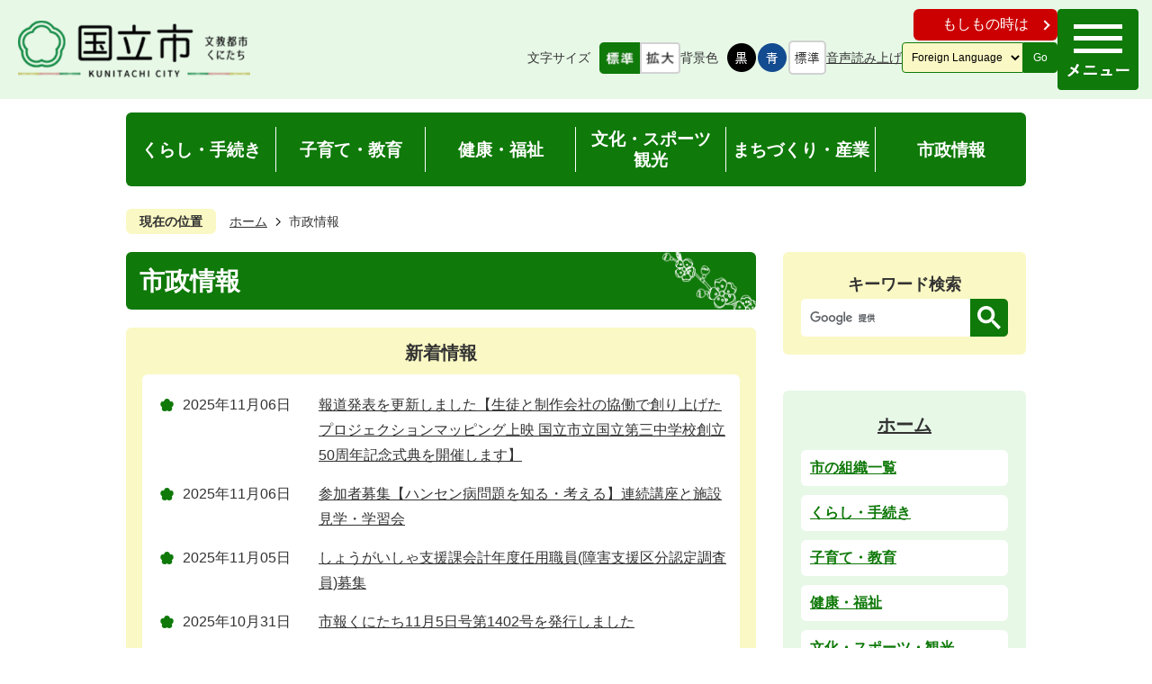

--- FILE ---
content_type: text/html
request_url: https://www.city.kunitachi.tokyo.jp/shisei/index.html
body_size: 11405
content:
<!DOCTYPE HTML>
<html lang="ja">
<head>
  <meta charset="utf-8">
                                                                                                              

        <meta name="keywords" content="">
<meta name="description" content="">    <meta property="og:title" content="市政情報|国立市ホームページ">
<meta property="og:type" content="article">
<meta property="og:url" content="https://www.city.kunitachi.tokyo.jp/shisei/index.html">
  <meta property="og:image" content="//www.city.kunitachi.tokyo.jp/theme/base/img_common/ogp_noimage.png" />
    <meta name="viewport" content="width=750, user-scalable=yes">      <meta name="nsls:timestamp" content="Mon, 26 Jun 2023 07:52:58 GMT">            <title>市政情報／国立市ホームページ</title>    <link rel="canonical" href="https://www.city.kunitachi.tokyo.jp/shisei/index.html">        
                            <link rel="icon" href="//www.city.kunitachi.tokyo.jp/favicon.ico">
        <link rel="apple-touch-icon" href="//www.city.kunitachi.tokyo.jp/theme/base/img_common/smartphone.png">
                                                  <link href="//www.city.kunitachi.tokyo.jp/theme/base/css/sub.css" rel="stylesheet" type="text/css" class="sp-style">              

                      
            
                                                        <script src="//www.city.kunitachi.tokyo.jp/theme/base/js/jquery.js"></script>
                              <script src="//www.city.kunitachi.tokyo.jp/theme/base/js/jquery_cookie.js"></script>
                              <script src="//www.city.kunitachi.tokyo.jp/theme/base/js/jquery-ui.min.js"></script>
                              <script src="//www.city.kunitachi.tokyo.jp/theme/base/js/common_lib.js"></script>
                              <script src="//www.city.kunitachi.tokyo.jp/theme/base/js/jquery.easing.1.3.js"></script>
                              <script src="//www.city.kunitachi.tokyo.jp/theme/base/js/jquery.bxslider.js"></script>
                              <script src="//www.city.kunitachi.tokyo.jp/theme/base/js/jquery_dropmenu.js"></script>
                                                          <script>(function(w,d,s,l,i){w[l]=w[l]||[];w[l].push({'gtm.start':
new Date().getTime(),event:'gtm.js'});var f=d.getElementsByTagName(s)[0],
j=d.createElement(s),dl=l!='dataLayer'?'&l='+l:'';j.async=true;j.src=
'https://www.googletagmanager.com/gtm.js?id='+i+dl;f.parentNode.insertBefore(j,f);
})(window,document,'script','dataLayer','GTM-NRD3B5K');</script>
  <meta name="thumbnail" content="https://www.city.kunitachi.tokyo.jp/theme/base/img_common/ogp_noimage.png" />
<script src="//www.city.kunitachi.tokyo.jp/theme/base/js/common.js"></script>
<script src="//www.city.kunitachi.tokyo.jp/theme/base/js/jquery.smartslider.js"></script>
<script src="//www.city.kunitachi.tokyo.jp/theme/base/js/mutual_switching/mutual_switching.js"></script>

<script src="//f1-as.readspeaker.com/script/8765/webReader/webReader.js?pids=wr&amp;forceAdapter=ioshtml5&amp;disable=translation,lookup"></script>
<script src='//www.google.com/jsapi'></script>
                                              <script src='//www.google.com/jsapi'></script>
                                          <script src="//www.city.kunitachi.tokyo.jp/theme/base/js/sub.js"></script>
                          

              
                  
  <!--[if lt IE 9]>
  <script src="//www.city.kunitachi.tokyo.jp/theme/base/js/html5shiv-printshiv.min.js"></script>
  <script src="//www.city.kunitachi.tokyo.jp/theme/base/js/css3-mediaqueries.js"></script>
  <![endif]-->

  <script>
    var cms_api_token="eyJ0eXAiOiJKV1QiLCJhbGciOiJIUzI1NiJ9.eyJjdXN0b21lcl9jb2RlIjoiMjIxMzU5Iiwic2VydmljZV9uYW1lIjoiU01BUlQgQ01TIn0.RwZ8V72NqgrnRtYbyAI7wCTIXIzrSMcdBb7bephjye0";
    var cms_api_domain="api3rd.smart-lgov.jp";
    var cms_api_site="";
    var cms_app_version="";
    var cms_app_id="";
    var site_domain = "https://www.city.kunitachi.tokyo.jp";
    var theme_name = "base";
    var cms_recruit_no = "0";
    var cms_recruit_history_no = "0";
    var cms_recruit_search_item = '[]';
    var is_smartphone = false;  </script>

  
  


</head>
<body class="tpl-list m-1001-2">
            
              
                
  
  
  <p id="smartphone" class="jqs-go-to-sp" style="display: none;">
  <a href="https://www.city.kunitachi.tokyo.jp/shisei/index.html" class="jqs-go-to-sp">
    <span class="wrap">
      <span class="txt">スマートフォン版を表示</span>
      <span class="ico"></span>
    </span>
  </a>
</p>
  



  <div id="wrapper">
    <div id="wrapper-in">
      <div id="read-speaker"><div id="xp1" class="rs_preserve rs_skip rs_addtools rs_splitbutton"></div></div>
      <div id="wrapper-in2">

        <div id="header-print">
          <header id="header" class="view-pc">
                          

<p class="to-container"><a href="#container">本文へ</a></p>

<div class="header-subnav-area">
  <p id="header-logo"><a href="https://www.city.kunitachi.tokyo.jp/index.html">      <img src="//www.city.kunitachi.tokyo.jp/theme/base/img_common/pc_header_logo.png" alt="国立市 KUNITACHI CITY 文教都市くにたち">
  </a></p>

  <div class="box">
    <div class="if-wrap">
      <div class="if-button">
        <a href="https://www.city.kunitachi.tokyo.jp/if/index.html">もしもの時は</a>
      </div>
    </div>
    <dl class="header-size">
      <dt class="title"><span>文字サイズ</span></dt>
      <dd class="item">
        <button class="scsize normal">
          <img src="//www.city.kunitachi.tokyo.jp/theme/base/img_common/pc_headersize_normal_on.png" alt="標準（初期状態）" class="normal-on">
          <img src="//www.city.kunitachi.tokyo.jp/theme/base/img_common/pc_headersize_normal_off.png" alt="標準に戻す" class="normal-off hide">
        </button>
      </dd>
      <dd class="item2">
        <button class="scsize up">
          <img src="//www.city.kunitachi.tokyo.jp/theme/base/img_common/pc_headersize_big_off.png" alt="拡大する" class="big-off">
          <img src="//www.city.kunitachi.tokyo.jp/theme/base/img_common/pc_headersize_big_on.png" alt="拡大（最大状態）" class="big-on hide">
        </button>
      </dd>
    </dl>

    <dl class="header-color">
      <dt class="title"><span>背景色</span></dt>
      <dd class="item"><a href="#" class="sccolor" data-bgcolor="color_black"><img src="//www.city.kunitachi.tokyo.jp/theme/base/img_common/pc_headercolor_black.png" alt="背景色を黒色にする"></a></dd>
      <dd class="item2"><a href="#" class="sccolor" data-bgcolor="color_blue"><img src="//www.city.kunitachi.tokyo.jp/theme/base/img_common/pc_headercolor_blue.png" alt="背景色を青色にする"></a></dd>
      <dd class="item3"><a href="#" class="sccolor" data-bgcolor="color_normal"><img src="//www.city.kunitachi.tokyo.jp/theme/base/img_common/pc_headercolor_normal.png" alt="背景色を元に戻す"></a></dd>
    </dl>

    <div class="yomiage">
      <a class="rsbtn_play textlink" rel="nofollow" accesskey="L" href="//app-as.readspeaker.com/cgi-bin/rsent?customerid=8765&amp;lang=ja_jp&amp;readid=container&amp;url=" target="_blank" onclick="readpage(this.href, 'xp1'); return false;">音声読み上げ</a>
    </div>
    
    <div class="header-lang">
      <select class="lang-select" name="translate" title="lang-select">
  <option value="#" lang="en">Foreign Language</option>
  <option value="https://translate.google.com/translate?hl=en&sl=auto&tl=en&u=https://www.city.kunitachi.tokyo.jp/shisei/index.html" lang="en">English</option>
  <option value="https://translate.google.com/translate?hl=ko&sl=auto&tl=ko&u=https://www.city.kunitachi.tokyo.jp/shisei/index.html" lang="ko">&#54620;&#44397;&#50612;</option>  <option value="https://translate.google.com/translate?hl=zh-CN&sl=auto&tl=zh-CN&u=https://www.city.kunitachi.tokyo.jp/shisei/index.html" lang="zh-CN">&#31616;&#20307;&#20013;&#25991;</option>  <option value="https://translate.google.com/translate?hl=zh-TW&sl=auto&tl=zh-TW&u=https://www.city.kunitachi.tokyo.jp/shisei/index.html" lang="zh-TW">&#32321;&#39636;&#20013;&#25991;</option>  <option value="https://translate.google.com/translate?hl=tl&sl=auto&tl=tl&u=https://www.city.kunitachi.tokyo.jp/shisei/index.html" lang="tl">Tagalog</option>  <option value="https://translate.google.com/translate?hl=it&sl=auto&tl=it&u=https://www.city.kunitachi.tokyo.jp/shisei/index.html" lang="it">Italiano</option>  <option value="https://www.city.kunitachi.tokyo.jp/shisei/index.html">日本語</option>
</select>
<button class="btn-lang-select js-btn-lang-select" lang="en">Go</button>    </div>

  </div>
  <div class="menu-box">
    <div class="header-right-nav">
      <div class="menu-btn-area">
        <p class="menu-btn-menu"><a href="#"><img src="//www.city.kunitachi.tokyo.jp/theme/base/img_common/pc_menu_btn_menu.png" alt="メニュー"></a></p>
      </div>
    </div>
  </div>

  <div class="modal-menu-bg"></div>
  <div class="modal-menu">
    <div class="menu-box">
      <div class="header-right-nav">
        <div class="menu-btn-area">
          <p class="menu-btn-menu modal-menu-close"><a href="#"><img src="//www.city.kunitachi.tokyo.jp/theme/base/img_common/pc_modal_menu_close.png" alt="閉じる"></a></p>
        </div>
      </div>
    </div>
    <div class="modal-in">
      <div class="nav-top">
        <div class="search-title">
          <p>サイト内検索</p>
        </div>
        <div class="search-item">
                                




                          
                
                  
                  
                                      <div class="gcse-searchbox-only" data-resultsurl="//www.city.kunitachi.tokyo.jp/result.html" data-enableAutoComplete="true"></div>
  
                          </div>
      </div>
              <script>
$(function() {
  $('.headerNaviDynBlock').each(function() {
    var block = $(this);
    var list = block.find('.headerNaviDynList');
    block.css('display', 'none');

    var url = block.attr('url');
    if (!url) {
      url = block.attr('data-url');
      if (!url) {
        return;
      }
    }

    $.getJSON(url, function(json) {
      var templateOrig = block.find('.headerNaviPageTemplate');
      if (templateOrig.length == 0) {
        return;
      }
      var template = templateOrig.clone().removeClass('headerNaviPageTemplate').addClass('pageEntity').css('display', '');
      block.find('.pageEntity').remove();
      var count = 0;
      for (var j=0; j<json.length; j++) {
        var item = json[j];
        if (item.is_category_index && item.child_pages_count == 0) {
          continue;
        }
        var entity = template.clone();
        entity.find('.pageLink').attr('href', item.url).text(item.page_name);
        entity.find('.pageDescription').text(item.description);
        list.append(entity);
        count++;
      }
      if (count > 0) {
        block.css('display', '');
      }
      templateOrig.remove();
    });
  });
});
</script>
<nav id="modal-nav">
  <div class="in">
    <ul class="list clearfix">
      <li class="modal-nav-item modal-nav-item-1 is-active">
        <a href="https://www.city.kunitachi.tokyo.jp/kurashi/index.html">
          <p class="nav-item-in g-nav1">くらし・手続き</p>
        </a>
        <div class="nav-category-list-box headerNaviDynBlock" data-url="//www.city.kunitachi.tokyo.jp/kurashi/index.tree.json">
          <div class="nav-category-bg">
            <ul class="nav-category-list list2 headerNaviDynList">
              <li class="nav-category-item headerNaviPageTemplate">
                <div class="category-item-in">
                  <a class="pageLink"></a>
                </div>
              </li>
            </ul>
          </div>
        </div>
      </li>
      <li class="modal-nav-item modal-nav-item-2">
        <a href="https://www.city.kunitachi.tokyo.jp/kosodate/index.html">
          <p class="nav-item-in g-nav2">子育て・教育</p>
        </a>
        <div class="nav-category-list-box headerNaviDynBlock" data-url="//www.city.kunitachi.tokyo.jp/kosodate/index.tree.json">
          <div class="nav-category-bg">
            <ul class="nav-category-list list2 headerNaviDynList">
              <li class="nav-category-item headerNaviPageTemplate">
                <div class="category-item-in">
                  <a class="pageLink"></a>
                </div>
              </li>
            </ul>
          </div>
        </div>
      </li>
      <li class="modal-nav-item modal-nav-item-3">
        <a href="https://www.city.kunitachi.tokyo.jp/kenko/index.html">
          <p class="nav-item-in g-nav3">健康・福祉</p>
        </a>
        <div class="nav-category-list-box headerNaviDynBlock" data-url="//www.city.kunitachi.tokyo.jp/kenko/index.tree.json">
          <div class="nav-category-bg">
            <ul class="nav-category-list list2 headerNaviDynList">
              <li class="nav-category-item headerNaviPageTemplate">
                <div class="category-item-in">
                  <a class="pageLink"></a>
                </div>
              </li>
            </ul>
          </div>
        </div>
      </li>
      <li class="modal-nav-item modal-nav-item-4">
        <a href="https://www.city.kunitachi.tokyo.jp/bunka/index.html">
          <p class="nav-item-in g-nav4">文化・スポーツ<br>観光</p>
        </a>
        <div class="nav-category-list-box headerNaviDynBlock" data-url="//www.city.kunitachi.tokyo.jp/bunka/index.tree.json">
          <div class="nav-category-bg">
            <ul class="nav-category-list list2 headerNaviDynList">
              <li class="nav-category-item headerNaviPageTemplate">
                <div class="category-item-in">
                  <a class="pageLink"></a>
                </div>
              </li>
            </ul>
          </div>
        </div>
      </li>
      <li class="modal-nav-item modal-nav-item-5">
        <a href="https://www.city.kunitachi.tokyo.jp/machi/index.html">
          <p class="nav-item-in g-nav5">まちづくり・産業</p>
        </a>
        <div class="nav-category-list-box headerNaviDynBlock" data-url="//www.city.kunitachi.tokyo.jp/machi/index.tree.json">
          <div class="nav-category-bg">
            <ul class="nav-category-list list2 headerNaviDynList">
              <li class="nav-category-item headerNaviPageTemplate">
                <div class="category-item-in">
                  <a class="pageLink"></a>
                </div>
              </li>
            </ul>
          </div>
        </div>
      </li>
      <li class="modal-nav-item modal-nav-item-6">
        <a href="https://www.city.kunitachi.tokyo.jp/shisei/index.html">
          <p class="nav-item-in g-nav6">市政情報</p>
        </a>
        <div class="nav-category-list-box headerNaviDynBlock" data-url="//www.city.kunitachi.tokyo.jp/shisei/index.tree.json">
          <div class="nav-category-bg">
            <ul class="nav-category-list list2 headerNaviDynList">
              <li class="nav-category-item headerNaviPageTemplate">
                <div class="category-item-in">
                  <a class="pageLink"></a>
                </div>
              </li>
            </ul>
          </div>
        </div>
      </li>
    </ul>
  </div>
</nav>            <p class="modal-under-close"><a href="#">閉じる</a></p>
    </div>
  </div>
</div>
      <script>
$(function() {
  $('.headerNaviDynBlock').each(function() {
    var block = $(this);
    var list = block.find('.headerNaviDynList');
    block.css('display', 'none');

    var url = block.attr('url');
    if (!url) {
      url = block.attr('data-url');
      if (!url) {
        return;
      }
    }

    $.getJSON(url, function(json) {
      var templateOrig = block.find('.headerNaviPageTemplate');
      if (templateOrig.length == 0) {
        return;
      }
      var template = templateOrig.clone().removeClass('headerNaviPageTemplate').addClass('pageEntity').css('display', '');
      block.find('.pageEntity').remove();
      var count = 0;
      for (var j=0; j<json.length; j++) {
        var item = json[j];
        if (item.is_category_index && item.child_pages_count == 0) {
          continue;
        }
        var entity = template.clone();
        entity.find('.pageLink').attr('href', item.url).text(item.page_name);
        entity.find('.pageDescription').text(item.description);
        list.append(entity);
        count++;
      }
      if (count > 0) {
        block.css('display', '');
      }
      templateOrig.remove();
    });
  });
});
</script>
<nav id="header-nav">
  <div class="in">
    <ul class="list clearfix">
      <li class="header-nav-item header-nav-item-1">
        <a href="https://www.city.kunitachi.tokyo.jp/kurashi/index.html">
          <p class="nav-item-in g-nav1">くらし・手続き</p>
        </a>
        <div class="headerNaviDynBlock" style="display:none;" data-url="//www.city.kunitachi.tokyo.jp/kurashi/index.tree.json">
          <div class="nav-category-list-box dropmenu" style="display:none;">
            <div class="nav-category-bg">
              <ul class="nav-category-list list2 headerNaviDynList">
                <li class="nav-category-item headerNaviPageTemplate">
                  <div class="category-item-in">
                    <a class="pageLink"></a>
                  </div>
                </li>
              </ul>
            </div>
          </div>
        </div>
      </li>
      <li class="header-nav-item header-nav-item-2">
        <a href="https://www.city.kunitachi.tokyo.jp/kosodate/index.html">
          <p class="nav-item-in g-nav2">子育て・教育</p>
        </a>
        <div class="headerNaviDynBlock" style="display:none;" data-url="//www.city.kunitachi.tokyo.jp/kosodate/index.tree.json">
          <div class="nav-category-list-box dropmenu" style="display:none;">
            <div class="nav-category-bg">
              <ul class="nav-category-list list2 headerNaviDynList">
                <li class="nav-category-item headerNaviPageTemplate">
                  <div class="category-item-in">
                    <a class="pageLink"></a>
                  </div>
                </li>
              </ul>
            </div>
          </div>
        </div>
      </li>
      <li class="header-nav-item header-nav-item-3">
        <a href="https://www.city.kunitachi.tokyo.jp/kenko/index.html">
          <p class="nav-item-in g-nav3">健康・福祉</p>
        </a>
        <div class="headerNaviDynBlock" style="display:none;" data-url="//www.city.kunitachi.tokyo.jp/kenko/index.tree.json">
          <div class="nav-category-list-box dropmenu" style="display:none;">
            <div class="nav-category-bg">
              <ul class="nav-category-list list2 headerNaviDynList">
                <li class="nav-category-item headerNaviPageTemplate">
                  <div class="category-item-in">
                    <a class="pageLink"></a>
                  </div>
                </li>
              </ul>
            </div>
          </div>
        </div>
      </li>
      <li class="header-nav-item header-nav-item-4">
        <a href="https://www.city.kunitachi.tokyo.jp/bunka/index.html">
          <p class="nav-item-in g-nav4">文化・スポーツ<br>観光</p>
        </a>
        <div class="headerNaviDynBlock" data-url="//www.city.kunitachi.tokyo.jp/bunka/index.tree.json">
          <div class="nav-category-list-box dropmenu" style="display:none;">
            <div class="nav-category-bg">
              <ul class="nav-category-list list2 headerNaviDynList">
                <li class="nav-category-item headerNaviPageTemplate">
                  <div class="category-item-in">
                    <a class="pageLink"></a>
                  </div>
                </li>
              </ul>
            </div>
          </div>
        </div>
      </li>
      <li class="header-nav-item header-nav-item-5">
        <a href="https://www.city.kunitachi.tokyo.jp/machi/index.html">
          <p class="nav-item-in g-nav5">まちづくり・産業</p>
        </a>
        <div class="headerNaviDynBlock" style="display:none;" data-url="//www.city.kunitachi.tokyo.jp/machi/index.tree.json">
          <div class="nav-category-list-box dropmenu" style="display:none;">
            <div class="nav-category-bg">
              <ul class="nav-category-list list2 headerNaviDynList">
                <li class="nav-category-item headerNaviPageTemplate">
                  <div class="category-item-in">
                    <a class="pageLink"></a>
                  </div>
                </li>
              </ul>
            </div>
          </div>
        </div>
      </li>
      <li class="header-nav-item header-nav-item-6">
        <a href="https://www.city.kunitachi.tokyo.jp/shisei/index.html">
          <p class="nav-item-in g-nav6">市政情報</p>
        </a>
        <div class="headerNaviDynBlock" style="display:none;" data-url="//www.city.kunitachi.tokyo.jp/shisei/index.tree.json">
          <div class="nav-category-list-box dropmenu" style="display:none;">
            <div class="nav-category-bg">
              <ul class="nav-category-list list2 headerNaviDynList">
                <li class="nav-category-item headerNaviPageTemplate">
                  <div class="category-item-in">
                    <a class="pageLink"></a>
                  </div>
                </li>
              </ul>
            </div>
          </div>
        </div>
      </li>
    </ul>
  </div>
</nav>                        </header>
                      
<header id="sp-header" class="view-sp">
  <div class="box clearfix">
    <p id="sp-header-logo">
      <a href="https://www.city.kunitachi.tokyo.jp/index.html">        <img src="//www.city.kunitachi.tokyo.jp/theme/base/img_common/sp_header_logo.png" alt="国立市 KUNITACHI CITY 文教都市くにたち">
      </a>    </p>
    <nav id="sp-header-nav" class="clearfix">
      <div class="menu-btn-area clearfix">
      <p class="menu-btn-menu"><a href="#"><img src="//www.city.kunitachi.tokyo.jp/theme/base/img_common/menu_btn_menu.png" alt="メニュー"></a></p>
      <p class="sp-menu-close"><a href="#"><img src="//www.city.kunitachi.tokyo.jp/theme/base/img_common/sp_menu_close.png" alt="閉じる"></a></p>
      </div>
    </nav>
  </div>
  
              <div class="modal-menu-bg"></div>
<div class="modal-menu">
  <div class="in">
    <div class="sp-search-wrap">
                    




                          
                
                  
                  
                                      <div class="gcse-searchbox-only" data-resultsurl="//www.city.kunitachi.tokyo.jp/result.html" data-enableAutoComplete="true"></div>
  
                  </div>
    <div class="box">
      <p class="title js-accodion"><a href="https://www.city.kunitachi.tokyo.jp/kurashi/index.html">くらし・手続き</a></p>
      <div class="headerNaviDynBlock" data-url="//www.city.kunitachi.tokyo.jp/kurashi/index.tree.json">
        <ul class="list headerNaviDynList">
          <li class="headerNaviPageTemplate"><a class="pageLink"></a></li>
        </ul>
      </div>
    </div>

    <div class="box">
      <p class="title js-accodion"><a href="https://www.city.kunitachi.tokyo.jp/kosodate/index.html">子育て・教育</a></p>
      <div class="headerNaviDynBlock" data-url="//www.city.kunitachi.tokyo.jp/kosodate/index.tree.json">
        <ul class="list headerNaviDynList">
          <li class="headerNaviPageTemplate"><a class="pageLink"></a></li>
        </ul>
      </div>
    </div>

    <div class="box">
      <p class="title js-accodion"><a href="https://www.city.kunitachi.tokyo.jp/kenko/index.html">健康・福祉</a></p>
      <div class="headerNaviDynBlock" data-url="//www.city.kunitachi.tokyo.jp/kenko/index.tree.json">
        <ul class="list headerNaviDynList">
          <li class="headerNaviPageTemplate"><a class="pageLink"></a></li>
        </ul>
      </div>
    </div>

    <div class="box">
      <p class="title js-accodion"><a href="https://www.city.kunitachi.tokyo.jp/bunka/index.html">文化・スポーツ・観光</a></p>
      <div class="headerNaviDynBlock" data-url="//www.city.kunitachi.tokyo.jp/bunka/index.tree.json">
        <ul class="list headerNaviDynList">
          <li class="headerNaviPageTemplate"><a class="pageLink"></a></li>
        </ul>
      </div>
    </div>

    <div class="box">
      <p class="title js-accodion"><a href="https://www.city.kunitachi.tokyo.jp/machi/index.html">まちづくり・産業</a></p>
      <div class="headerNaviDynBlock" data-url="//www.city.kunitachi.tokyo.jp/machi/index.tree.json">
        <ul class="list headerNaviDynList">
          <li class="headerNaviPageTemplate"><a class="pageLink"></a></li>
        </ul>
      </div>
    </div>

    <div class="box">
      <p class="title js-accodion"><a href="https://www.city.kunitachi.tokyo.jp/shisei/index.html">市政情報</a></p>
      <div class="headerNaviDynBlock" data-url="//www.city.kunitachi.tokyo.jp/shisei/index.tree.json">
        <ul class="list headerNaviDynList">
          <li class="headerNaviPageTemplate"><a class="pageLink"></a></li>
        </ul>
      </div>
    </div>

    <div class="if">
      <a href="https://www.city.kunitachi.tokyo.jp/if/index.html">もしもの時は</a>
    </div>
    
    <div class="support-block">
      <ul class="support-list">
        <li class="header-color">
          <dl class="header-color-in">
            <dt class="header-color-title"><span>背景色変更</span></dt>
            <dd class="header-color-item">
              <a href="#" class="sccolor" data-bgcolor="color_black">
                <img src="//www.city.kunitachi.tokyo.jp/theme/base/img_common/headercolor_black.png" alt="背景色を黒色にする">
              </a>
            </dd>
            <dd class="header-color-item2">
              <a href="#" class="sccolor" data-bgcolor="color_blue">
                <img src="//www.city.kunitachi.tokyo.jp/theme/base/img_common/headercolor_blue.png" alt="背景色を青色にする">
              </a>
            </dd>
            <dd class="header-color-item3">
              <a href="#" class="sccolor" data-bgcolor="color_normal">
                <img src="//www.city.kunitachi.tokyo.jp/theme/base/img_common/headercolor_normal.png" alt="背景色を白色にする">
              </a>
            </dd>
          </dl>
        </li>
        <li class="header-size">
          <dl class="header-size-in">
            <dt class="header-size-title"><span>文字サイズ変更</span></dt>
            <dd class="header-size-item">
              <button class="scsize normal">
                <img src="//www.city.kunitachi.tokyo.jp/theme/base/img_common/headersize_normal_on.png" alt="標準（初期状態）" class="normal-on">
                <img src="//www.city.kunitachi.tokyo.jp/theme/base/img_common/headersize_normal_off.png" alt="標準に戻す" class="normal-off hide">
              </button>
            </dd>
            <dd class="header-size-item2">
              <button class="scsize up">
                <img src="//www.city.kunitachi.tokyo.jp/theme/base/img_common/headersize_big_off.png" alt="拡大する" class="big-off">
                <img src="//www.city.kunitachi.tokyo.jp/theme/base/img_common/headersize_big_on.png" alt="拡大（最大状態）" class="big-on hide">
              </button>
            </dd>
          </dl>
        </li>
        <li class="header-lang">
          <select class="lang-select" name="translate" title="lang-select">
  <option value="#" lang="en">Foreign Language</option>
  <option value="https://translate.google.com/translate?hl=en&sl=auto&tl=en&u=https://www.city.kunitachi.tokyo.jp/shisei/index.html" lang="en">English</option>
  <option value="https://translate.google.com/translate?hl=ko&sl=auto&tl=ko&u=https://www.city.kunitachi.tokyo.jp/shisei/index.html" lang="ko">&#54620;&#44397;&#50612;</option>  <option value="https://translate.google.com/translate?hl=zh-CN&sl=auto&tl=zh-CN&u=https://www.city.kunitachi.tokyo.jp/shisei/index.html" lang="zh-CN">&#31616;&#20307;&#20013;&#25991;</option>  <option value="https://translate.google.com/translate?hl=zh-TW&sl=auto&tl=zh-TW&u=https://www.city.kunitachi.tokyo.jp/shisei/index.html" lang="zh-TW">&#32321;&#39636;&#20013;&#25991;</option>  <option value="https://translate.google.com/translate?hl=tl&sl=auto&tl=tl&u=https://www.city.kunitachi.tokyo.jp/shisei/index.html" lang="tl">Tagalog</option>  <option value="https://translate.google.com/translate?hl=it&sl=auto&tl=it&u=https://www.city.kunitachi.tokyo.jp/shisei/index.html" lang="it">Italiano</option>  <option value="https://www.city.kunitachi.tokyo.jp/shisei/index.html">日本語</option>
</select>
<button class="btn-lang-select js-btn-lang-select" lang="en">Go</button>        </li>
      </ul>
    </div>

    <div class="switch">
      <p class="gotopc jqs-go-to-pc">
        <a href="https://www.city.kunitachi.tokyo.jp/shisei/index.html" class="jqs-go-to-pc">PC版で見る</a>
      </p>
    </div>

    <p class="modal-menu-close">
      <span>メニューを閉じる</span>
    </p>
  </div>
</div>      
</header>                  </div>

        <dl id="pankuzu" class="clearfix">
          <dt class="title">現在の位置</dt>
          <dd class="in">
            

<ul class="list">
              <li><a href="https://www.city.kunitachi.tokyo.jp/index.html">ホーム</a></li>
            <li class="icon"><span>市政情報</span></li>
  </ul>
          </dd>
        </dl>

        <section id="container" tabindex="-1">
          <div id="container-in" class="clearfix">

            <article id="contents" role="main">

                                
      <h1 class="title"><span class="bg"><span class="bg2">市政情報</span></span></h1>
                  
              <div id="social-update-area">
                                                                                                                                              </div>

              <div id="contents-in">      
        

            <!-- 「フリー編集エリア」 -->
                        
              

    
                      






        

<div id="newPageDynList1">
  <section class="news-area">
    <h2 class="title"><span class="bg"><span class="bg2">新着情報</span></span></h2>
      <div class="in">
      <div class="newPageExists" style="display:none">
        <ul class="list newPageListBlock">
          <li class="newPageTemplate" style="display:none">
            <span class="date newPageDate" data-date-template="%Y年%m月%d日"></span> <span class="text"><a class="newPageLink"></a><span class="newPageRecent"><span class="icon">NEW!</span></span></span>
          </li>
        </ul>
      </div>
      <div class="newPageNotFound" style="display:none">
              <div class="wysiwyg"><p>現在、新着情報はございません。</p></div>
            </div>
    </div>
  </section>
</div>

<script>
$(function() {
  var jpWeek = ['日', '月', '火', '水', '木', '金', '土'];
  function dateFormat(date, format) {
    return format.replace('%Y',date.getFullYear()).replace('%m',('0'+(date.getMonth()+1)).slice(-2)).replace('%d',('0'+date.getDate()).slice(-2)).replace('%a',jpWeek[date.getDay()]).replace('%H',('0'+date.getHours()).slice(-2)).replace('%M',('0'+date.getMinutes()).slice(-2)).replace('%S',('0'+date.getSeconds()).slice(-2));
  }
  $.getJSON('//www.city.kunitachi.tokyo.jp/shisei/index.update.json', function(json) {
    var outer = $('#newPageDynList1');
    outer.find('.newPageExists').css('display', 'none');
    outer.find('.newPageNotFound').css('display', 'none');
    var list = outer.find('.newPageListBlock');
    list.find('.newPageEntity').remove();
    var template = list.find('.newPageTemplate').clone().removeClass('newPageTemplate').addClass('newPageEntity').css('display', '');

    var count = 0;
        var dateBegin = Date.now() - 30 * 86400000;
        
    for (var i=0; i<json.length; i++) {
      var item = json[i];
      var itemDate = new Date(item.publish_datetime);

      
      if (item.is_category_index) { continue; }
      if (item.is_keitai_page) { continue; }
      if (itemDate.getTime() < dateBegin) { break; }
      var entity = template.clone();
      entity.find('.newPageDate').each(function () {
        var dateString = dateFormat(itemDate, $(this).attr('data-date-template'));
        $(this).text(dateString);
        $(this).removeAttr('data-date-template');
      });
      entity.find('.newPageLink').attr('href', item.url).text(item.page_name);
      entity.find('.newPageDescription').text(item.description);

            entity.find('.newPageRecent').remove();
      
      list.append(entity);
      count ++;
      if (count >= 5) { break; }
          }
    list.find('.newPageTemplate').remove()
    if (count) {
      outer.find('.newPageExists').css('display', 'block');
      outer.find('.newPageNotFound').remove();
    } else {
      outer.find('.newPageNotFound').css('display', 'block');
      outer.find('.newPageExists').remove();
    }
  });
});
</script>

            
                
              








                        





      <div class="anchor">
    <ul class="list_page_ancher">
                        <li><a href="#list_page_no_4461">市長の部屋</a></li>
                                <li><a href="#list_page_no_4462">市議会</a></li>
                                <li><a href="#list_page_no_4463">市政の運営</a></li>
                                <li><a href="#list_page_no_4464">公共施設マネジメント</a></li>
                                <li><a href="#list_page_no_4465">行財政</a></li>
                                <li><a href="#list_page_no_4466">広報</a></li>
                                <li><a href="#list_page_no_4467">交流・広域連携</a></li>
                                <li><a href="#list_page_no_4468">平和・人権・男女平等</a></li>
                                <li><a href="#list_page_no_4469">人事・職員採用</a></li>
                                <li><a href="#list_page_no_4470">選挙</a></li>
                                <li><a href="#list_page_no_4471">監査</a></li>
                                <li><a href="#list_page_no_4472">情報公開・個人情報保護</a></li>
                                </ul>
  </div>
    
              











  
              
  
            







          

                                                                                                                                                                                                                                                                                                                                                                

    
    
  

    
                      
                                                                                                                      <div class="level2col1-mixed">
                        <div class="col clearfix">                                        <div class="box">
                    <h2 class="head-title" id="list_page_no_4461"><span class="bg"><span class="bg2">
                    <a href="https://www.city.kunitachi.tokyo.jp/shisei/shicho/index.html">市長の部屋</a>
                    </span></span></h2>
                                          <ul class="list clearfix">
                                                                        <li class="page">
                            <a href="https://www.city.kunitachi.tokyo.jp/shisei/shicho/7686.html">市長の紹介</a>
                            

                                                    </li>
                                                                                                <li class="page">
                            <a href="https://www.city.kunitachi.tokyo.jp/shisei/shicho/7685.html">副市長の紹介</a>
                            

                                                    </li>
                                                                                                <li class="page">
                            <a href="https://www.city.kunitachi.tokyo.jp/shisei/shicho/7687.html">市長就任のごあいさつ</a>
                            

                                                    </li>
                                                                                                <li class="dir">
                            <a href="https://www.city.kunitachi.tokyo.jp/shisei/shicho/2/index.html">交際費支出状況</a>
                            

                                                    </li>
                                                                    </ul>
                                      </div>
                                                                                                                                                   <div class="box">
                    <h2 class="head-title" id="list_page_no_4462"><span class="bg"><span class="bg2">
                    <a href="https://www.city.kunitachi.tokyo.jp/shisei/gikai/index.html">市議会</a>
                    </span></span></h2>
                                          <ul class="list clearfix">
                                                                        <li class="dir">
                            <a href="https://www.city.kunitachi.tokyo.jp/shisei/gikai/2/index.html">議長・議員紹介</a>
                            

                                                    </li>
                                                                                                <li class="dir">
                            <a href="https://www.city.kunitachi.tokyo.jp/shisei/gikai/1/index.html">市議会の概要</a>
                            

                                                    </li>
                                                                                                <li class="dir">
                            <a href="https://www.city.kunitachi.tokyo.jp/shisei/gikai/3/index.html">議会の日程等</a>
                            

                                                    </li>
                                                                                                <li class="dir">
                            <a href="https://www.city.kunitachi.tokyo.jp/shisei/gikai/5/index.html">議案・請願・陳情</a>
                            

                                                    </li>
                                                                                                <li class="dir">
                            <a href="https://www.city.kunitachi.tokyo.jp/shisei/gikai/4/index.html">委員会記録</a>
                            

                                                    </li>
                                                                                                <li class="dir">
                            <a href="https://www.city.kunitachi.tokyo.jp/shisei/gikai/6/index.html">市議会の傍聴</a>
                            

                                                    </li>
                                                                                                <li class="dir">
                            <a href="https://www.city.kunitachi.tokyo.jp/shisei/gikai/8/index.html">議会報告会・意見交換会</a>
                            

                                                    </li>
                                                                                                <li class="dir">
                            <a href="https://www.city.kunitachi.tokyo.jp/shisei/gikai/7/index.html">議会改革の取組み</a>
                            

                                                    </li>
                                                                                                <li class="dir">
                            <a href="https://www.city.kunitachi.tokyo.jp/shisei/gikai/9/index.html">議長及び議会交際費等</a>
                            

                                                    </li>
                                                                                                <li class="dir">
                            <a href="https://www.city.kunitachi.tokyo.jp/shisei/gikai/11/index.html">市議会の発行物</a>
                            

                                                    </li>
                                                                                                <li class="dir">
                            <a href="https://www.city.kunitachi.tokyo.jp/shisei/gikai/10/index.html">市議会へのご意見</a>
                            

                                                    </li>
                                                                                                <li class="dir">
                            <a href="https://www.city.kunitachi.tokyo.jp/shisei/gikai/9397.html">過去の市HPで公開した情報(議会の日程・委員会記録等)について</a>
                            

                                                    </li>
                                                                    </ul>
                                      </div>
                                                                                                                                                   <div class="box">
                    <h2 class="head-title" id="list_page_no_4463"><span class="bg"><span class="bg2">
                    <a href="https://www.city.kunitachi.tokyo.jp/shisei/unei/index.html">市政の運営</a>
                    </span></span></h2>
                                          <ul class="list clearfix">
                                                                        <li class="page">
                            <a href="https://www.city.kunitachi.tokyo.jp/shisei/unei/7189.html">施政方針</a>
                            

                                                    </li>
                                                                                                <li class="dir">
                            <a href="https://www.city.kunitachi.tokyo.jp/shisei/unei/1/index.html">総合基本計画</a>
                            

                                                    </li>
                                                                                                <li class="dir">
                            <a href="https://www.city.kunitachi.tokyo.jp/shisei/unei/2/index.html">市政へのご意見・お問い合わせ</a>
                            

                                                    </li>
                                                                                                <li class="dir">
                            <a href="https://www.city.kunitachi.tokyo.jp/shisei/unei/3/index.html">意見募集</a>
                            

                                                    </li>
                                                                                                <li class="dir">
                            <a href="https://www.city.kunitachi.tokyo.jp/shisei/unei/5/index.html">国立市への寄附(くにたち未来寄附)を受け付けています</a>
                            

                                                    </li>
                                                                                                <li class="dir">
                            <a href="https://www.city.kunitachi.tokyo.jp/shisei/unei/4/index.html">まち・ひと・しごと創生人口ビジョン・総合戦略</a>
                            

                                                    </li>
                                                                                                <li class="dir">
                            <a href="https://www.city.kunitachi.tokyo.jp/shisei/unei/8/index.html">庁議について</a>
                            

                                                    </li>
                                                                                                <li class="page">
                            <a href="https://www.city.kunitachi.tokyo.jp/shisei/unei/7190.html">行政報告</a>
                            

                                                    </li>
                                                                                                <li class="page">
                            <a href="https://www.city.kunitachi.tokyo.jp/shisei/unei/7222.html">国立市平和都市宣言</a>
                            

                                                    </li>
                                                                                                <li class="page">
                            <a href="https://www.city.kunitachi.tokyo.jp/shisei/unei/7162.html">市民表彰</a>
                            

                                                    </li>
                                                                                                <li class="page">
                            <a href="https://www.city.kunitachi.tokyo.jp/shisei/unei/7188.html">市長と語るタウンミーティング</a>
                            

                                                    </li>
                                                                                                <li class="dir">
                            <a href="https://www.city.kunitachi.tokyo.jp/shisei/unei/7/index.html">社会保障・税番号制度</a>
                            

                                                    </li>
                                                                                                <li class="page">
                            <a href="https://www.city.kunitachi.tokyo.jp/shisei/unei/7139.html">裁判の状況</a>
                            

                                                    </li>
                                                                                                <li class="page">
                            <a href="https://www.city.kunitachi.tokyo.jp/shisei/unei/7137.html">例規集</a>
                            

                                                    </li>
                                                                                                <li class="page">
                            <a href="https://www.city.kunitachi.tokyo.jp/shisei/unei/7160.html">組織と各課業務一覧</a>
                            

                                                    </li>
                                                                                                <li class="dir">
                            <a href="https://www.city.kunitachi.tokyo.jp/shisei/unei/6/index.html">市制施行50周年記念事業</a>
                            

                                                    </li>
                                                                                                <li class="page">
                            <a href="https://www.city.kunitachi.tokyo.jp/shisei/unei/12588.html">あなたとともに考える「くにたち」のこれから 市民と市長の対話の会</a>
                            

                                                    </li>
                                                                    </ul>
                                      </div>
                                                                                                                                                   <div class="box">
                    <h2 class="head-title" id="list_page_no_4464"><span class="bg"><span class="bg2">
                    <a href="https://www.city.kunitachi.tokyo.jp/shisei/management/index.html">公共施設マネジメント</a>
                    </span></span></h2>
                                          <ul class="list clearfix">
                                                                        <li class="dir">
                            <a href="https://www.city.kunitachi.tokyo.jp/shisei/management/4/index.html">国立市これからの公共施設の在り方審議会</a>
                            

                                                    </li>
                                                                                                <li class="dir">
                            <a href="https://www.city.kunitachi.tokyo.jp/shisei/management/5/index.html">事業者提案事業</a>
                            

                                                    </li>
                                                                                                <li class="dir">
                            <a href="https://www.city.kunitachi.tokyo.jp/shisei/management/1/index.html">これまでの取組み</a>
                            

                                                    </li>
                                                                                                <li class="dir">
                            <a href="https://www.city.kunitachi.tokyo.jp/shisei/management/11151.html">給食センター跡地活用事業</a>
                            

                                                    </li>
                                                                                                <li class="page">
                            <a href="https://www.city.kunitachi.tokyo.jp/shisei/management/12598.html">【サウンディング調査】市役所会議室棟テナントスペース運営事業実施に係るサウンディング調査</a>
                            

                                                    </li>
                                                                                                <li class="page">
                            <a href="https://www.city.kunitachi.tokyo.jp/shisei/management/12686.html">一般競争入札による市有地売却について</a>
                            

                                                    </li>
                                                                    </ul>
                                      </div>
                                                                                                                                                   <div class="box">
                    <h2 class="head-title" id="list_page_no_4465"><span class="bg"><span class="bg2">
                    <a href="https://www.city.kunitachi.tokyo.jp/shisei/zaisei/index.html">行財政</a>
                    </span></span></h2>
                                          <ul class="list clearfix">
                                                                        <li class="dir">
                            <a href="https://www.city.kunitachi.tokyo.jp/shisei/zaisei/1/index.html">行財政改革</a>
                            

                                                    </li>
                                                                                                <li class="dir">
                            <a href="https://www.city.kunitachi.tokyo.jp/shisei/zaisei/2/index.html">予算・決算・財政状況</a>
                            

                                                    </li>
                                                                    </ul>
                                      </div>
                                                                                                                                                   <div class="box">
                    <h2 class="head-title" id="list_page_no_4466"><span class="bg"><span class="bg2">
                    <a href="https://www.city.kunitachi.tokyo.jp/shisei/koho/index.html">広報</a>
                    </span></span></h2>
                                          <ul class="list clearfix">
                                                                        <li class="dir">
                            <a href="https://www.city.kunitachi.tokyo.jp/shisei/koho/1/index.html">お知らせ</a>
                            

                                                    </li>
                                                                                                <li class="dir">
                            <a href="https://www.city.kunitachi.tokyo.jp/shisei/koho/2/index.html">市報くにたち</a>
                            

                                                    </li>
                                                                                                <li class="page">
                            <a href="https://www.city.kunitachi.tokyo.jp/shisei/koho/7668.html">国立市公式SNSアカウントについて</a>
                            

                                                    </li>
                                                                                                <li class="page">
                            <a href="https://www.city.kunitachi.tokyo.jp/shisei/koho/10518.html">くにたちメール配信</a>
                            

                                                    </li>
                                                                                                <li class="dir">
                            <a href="https://www.city.kunitachi.tokyo.jp/shisei/koho/3/index.html">報道発表</a>
                            

                                                    </li>
                                                                                                <li class="page">
                            <a href="https://www.city.kunitachi.tokyo.jp/shisei/koho/7667.html">各SNS、市報などを見ることができるスマートフォンアプリ「マチイロ」をご利用ください</a>
                            

                                                    </li>
                                                                                                <li class="page">
                            <a href="https://www.city.kunitachi.tokyo.jp/shisei/koho/12812.html">市報などを見ることができるウェブサイト「マイ広報紙」をご利用ください</a>
                            

                                                    </li>
                                                                                                <li class="page">
                            <a href="https://www.city.kunitachi.tokyo.jp/shisei/koho/7666.html">くにたち生活便利帳2024-2025年度版</a>
                            

                                                    </li>
                                                                                                <li class="page">
                            <a href="https://www.city.kunitachi.tokyo.jp/shisei/koho/10806.html">広報掲示板への掲示申請について</a>
                            

                                                    </li>
                                                                                                <li class="dir">
                            <a href="https://www.city.kunitachi.tokyo.jp/shisei/koho/4/index.html">国立新書</a>
                            

                                                    </li>
                                                                                                <li class="page">
                            <a href="https://www.city.kunitachi.tokyo.jp/shisei/koho/7642.html">有償刊行物 購入のご案内</a>
                            

                                                    </li>
                                                                                                <li class="dir">
                            <a href="https://www.city.kunitachi.tokyo.jp/shisei/koho/5/index.html">くにたちフリーフォトギャラリー</a>
                            

                                                    </li>
                                                                                                <li class="dir">
                            <a href="https://www.city.kunitachi.tokyo.jp/shisei/koho/7/index.html">人口</a>
                            

                                                    </li>
                                                                    </ul>
                                      </div>
                                                                                                                                                   <div class="box">
                    <h2 class="head-title" id="list_page_no_4467"><span class="bg"><span class="bg2">
                    <a href="https://www.city.kunitachi.tokyo.jp/shisei/koryu/index.html">交流・広域連携</a>
                    </span></span></h2>
                                          <ul class="list clearfix">
                                                                        <li class="dir">
                            <a href="https://www.city.kunitachi.tokyo.jp/shisei/koryu/1/index.html">国際交流</a>
                            

                                                    </li>
                                                                                                <li class="dir">
                            <a href="https://www.city.kunitachi.tokyo.jp/shisei/koryu/2/index.html">都市間交流</a>
                            

                                                    </li>
                                                                                                <li class="dir">
                            <a href="https://www.city.kunitachi.tokyo.jp/shisei/koryu/3/index.html">広域連携</a>
                            

                                                    </li>
                                                                    </ul>
                                      </div>
                                                                                                                                                   <div class="box">
                    <h2 class="head-title" id="list_page_no_4468"><span class="bg"><span class="bg2">
                    <a href="https://www.city.kunitachi.tokyo.jp/shisei/jinken/index.html">平和・人権・男女平等</a>
                    </span></span></h2>
                                          <ul class="list clearfix">
                                                                        <li class="dir">
                            <a href="https://www.city.kunitachi.tokyo.jp/shisei/jinken/1/index.html">平和</a>
                            

                                                    </li>
                                                                                                <li class="dir">
                            <a href="https://www.city.kunitachi.tokyo.jp/shisei/jinken/2/index.html">人権</a>
                            

                                                    </li>
                                                                                                <li class="dir">
                            <a href="https://www.city.kunitachi.tokyo.jp/shisei/jinken/3/index.html">男女平等・多様な性</a>
                            

                                                    </li>
                                                                    </ul>
                                      </div>
                                                                                                                                                   <div class="box">
                    <h2 class="head-title" id="list_page_no_4469"><span class="bg"><span class="bg2">
                    <a href="https://www.city.kunitachi.tokyo.jp/shisei/jinji/index.html">人事・職員採用</a>
                    </span></span></h2>
                                          <ul class="list clearfix">
                                                                        <li class="dir">
                            <a href="https://www.city.kunitachi.tokyo.jp/shisei/jinji/1/index.html">人事・人材育成</a>
                            

                                                    </li>
                                                                                                <li class="dir">
                            <a href="https://www.city.kunitachi.tokyo.jp/shisei/jinji/2/index.html">職員採用募集</a>
                            

                                                    </li>
                                                                                                <li class="dir">
                            <a href="https://www.city.kunitachi.tokyo.jp/shisei/jinji/3/index.html">国立市特別職職員報酬等審議会</a>
                            

                                                    </li>
                                                                    </ul>
                                      </div>
                                                                                                                                                   <div class="box">
                    <h2 class="head-title" id="list_page_no_4470"><span class="bg"><span class="bg2">
                    <a href="https://www.city.kunitachi.tokyo.jp/shisei/senkyo/index.html">選挙</a>
                    </span></span></h2>
                                          <ul class="list clearfix">
                                                                        <li class="dir">
                            <a href="https://www.city.kunitachi.tokyo.jp/shisei/senkyo/3/index.html">選挙制度</a>
                            

                                                    </li>
                                                                                                <li class="dir">
                            <a href="https://www.city.kunitachi.tokyo.jp/shisei/senkyo/1/index.html">選挙管理委員会からのお知らせ</a>
                            

                                                    </li>
                                                                                                <li class="dir">
                            <a href="https://www.city.kunitachi.tokyo.jp/shisei/senkyo/4/index.html">過去に実施された選挙の投票及び開票結果</a>
                            

                                                    </li>
                                                                                                <li class="page">
                            <a href="https://www.city.kunitachi.tokyo.jp/shisei/senkyo/11493.html">政治活動用ポスターの掲示制限について</a>
                            

                                                    </li>
                                                                                                <li class="page">
                            <a href="https://www.city.kunitachi.tokyo.jp/shisei/senkyo/12583.html">令和7年6月22日(日曜日)は東京都議会議員選挙の投票日です</a>
                            

                                                    </li>
                                                                                                <li class="page">
                            <a href="https://www.city.kunitachi.tokyo.jp/shisei/senkyo/12677.html">令和7年7月20日(日曜日)は参議院議員選挙の投票日です</a>
                            

                                                    </li>
                                                                                                <li class="page">
                            <a href="https://www.city.kunitachi.tokyo.jp/shisei/senkyo/12702.html">令和7年6月22日(日曜日)東京都議会議員選挙開票速報</a>
                            

                                                    </li>
                                                                                                <li class="page">
                            <a href="https://www.city.kunitachi.tokyo.jp/shisei/senkyo/12703.html">令和7年6月22日(日曜日)東京都議会議員選挙投票速報</a>
                            

                                                    </li>
                                                                                                <li class="page">
                            <a href="https://www.city.kunitachi.tokyo.jp/shisei/senkyo/12819.html">令和7年7月20日(日曜日)執行参議院議員選挙投票速報</a>
                            

                                                    </li>
                                                                                                <li class="page">
                            <a href="https://www.city.kunitachi.tokyo.jp/shisei/senkyo/12818.html">令和7年7月20日(日曜日)執行参議院議員選挙開票速報</a>
                            

                                                    </li>
                                                                    </ul>
                                      </div>
                                                                                                                                                   <div class="box">
                    <h2 class="head-title" id="list_page_no_4471"><span class="bg"><span class="bg2">
                    <a href="https://www.city.kunitachi.tokyo.jp/shisei/kansa/index.html">監査</a>
                    </span></span></h2>
                                          <ul class="list clearfix">
                                                                        <li class="dir">
                            <a href="https://www.city.kunitachi.tokyo.jp/shisei/kansa/1/index.html">よくある質問</a>
                            

                                                    </li>
                                                                                                <li class="page">
                            <a href="https://www.city.kunitachi.tokyo.jp/shisei/kansa/7737.html">定期監査等の措置報告</a>
                            

                                                    </li>
                                                                                                <li class="page">
                            <a href="https://www.city.kunitachi.tokyo.jp/shisei/kansa/7738.html">定期監査等の結果</a>
                            

                                                    </li>
                                                                                                <li class="page">
                            <a href="https://www.city.kunitachi.tokyo.jp/shisei/kansa/7739.html">市民からの監査請求</a>
                            

                                                    </li>
                                                                                                <li class="page">
                            <a href="https://www.city.kunitachi.tokyo.jp/shisei/kansa/7740.html">監査の種類</a>
                            

                                                    </li>
                                                                                                <li class="page">
                            <a href="https://www.city.kunitachi.tokyo.jp/shisei/kansa/7741.html">監査委員制度</a>
                            

                                                    </li>
                                                                    </ul>
                                      </div>
                                                                                                                                                   <div class="box">
                    <h2 class="head-title" id="list_page_no_4472"><span class="bg"><span class="bg2">
                    <a href="https://www.city.kunitachi.tokyo.jp/shisei/jyoho/index.html">情報公開・個人情報保護</a>
                    </span></span></h2>
                                          <ul class="list clearfix">
                                                                        <li class="page">
                            <a href="https://www.city.kunitachi.tokyo.jp/shisei/jyoho/7753.html">個人情報保護制度</a>
                            

                                                    </li>
                                                                                                <li class="page">
                            <a href="https://www.city.kunitachi.tokyo.jp/shisei/jyoho/10247.html">「国立市個人情報の保護に関する基本方針」について</a>
                            

                                                    </li>
                                                                                                <li class="page">
                            <a href="https://www.city.kunitachi.tokyo.jp/shisei/jyoho/9671.html">個人情報ファイル簿の公表</a>
                            

                                                    </li>
                                                                                                <li class="page">
                            <a href="https://www.city.kunitachi.tokyo.jp/shisei/jyoho/10248.html">市の個人情報保護制度に関する市民等からの意見受付窓口について</a>
                            

                                                    </li>
                                                                                                <li class="page">
                            <a href="https://www.city.kunitachi.tokyo.jp/shisei/jyoho/7756.html">情報公開制度</a>
                            

                                                    </li>
                                                                                                <li class="page">
                            <a href="https://www.city.kunitachi.tokyo.jp/shisei/jyoho/7757.html">情報公開及び個人情報保護審議会</a>
                            

                                                    </li>
                                                                                                <li class="page">
                            <a href="https://www.city.kunitachi.tokyo.jp/shisei/jyoho/7755.html">情報公開・個人情報保護に関する請求処理件数</a>
                            

                                                    </li>
                                                                                                <li class="page">
                            <a href="https://www.city.kunitachi.tokyo.jp/shisei/jyoho/7754.html">国の行政機関や独立行政法人等の情報公開・個人情報保護制度について</a>
                            

                                                    </li>
                                                                                                <li class="page">
                            <a href="https://www.city.kunitachi.tokyo.jp/shisei/jyoho/7826.html">情報公開コーナー</a>
                            

                                                    </li>
                                                                                                <li class="page">
                            <a href="https://www.city.kunitachi.tokyo.jp/shisei/jyoho/10250.html">有償刊行物 購入のご案内</a>
                            

                                                    </li>
                                                                    </ul>
                                      </div>
                                                                                                                                 </div>                          <div class="box2 border-top">
                                                  <ul class="list clearfix">
                                            
                                          <li class="page">
                        <a href="https://www.city.kunitachi.tokyo.jp/shisei/10504.html">地域学校協働活動</a>
                        

                                            </li>
                    
                                                                      </ul>
                  </div>
                                    </div>
                                          
          
        
        
      
    
  

            <!-- 「フリー編集エリア」 -->
                        
        

            
              
                                                                  <!-- 「お問い合わせ先」 -->
                                                        
                    
                     <!-- pdfダウンロード -->

                                                        
                  
  


                  
                
              <!-- //#contents-in  -->
              </div>
            <!-- //#contents  -->
            </article>

                                                                                                        
              
                <nav id="side-nav">
  <section class="side-search view-pc">
    <p class="search-title">キーワード検索</p>
    <div class="search-item">
                    




                          
                
                  
                  
                                      <div class="gcse-searchbox-only" data-resultsurl="//www.city.kunitachi.tokyo.jp/result.html" data-enableAutoComplete="true"></div>
  
                  </div>
  </section>
        <section class="side-nav-list">
            
    <script>
  function cmsDynDateFormat(date, format) {
    var jpWeek = ['日', '月', '火', '水', '木', '金', '土'];
    return format.replace('%Y', date.getFullYear()).replace('%m', ('0' + (date.getMonth() + 1)).slice(-2)).replace('%d', ('0' + date.getDate()).slice(-2)).replace('%a', jpWeek[date.getDay()])
        .replace('%H', ('0' + date.getHours()).slice(-2)).replace('%M', ('0' + date.getMinutes()).slice(-2)).replace('%S', ('0' + date.getSeconds()).slice(-2));
  }
  function cmsDynExecuteGetPageList() {
    var outerBlocks = $('.pageListDynBlock');
    outerBlocks.each(function() {
      var block = $(this);
      block.find('.pageListExists').css('display', 'none');
      block.find('.pageListNotExists').css('display', 'none');

      var url = block.attr('data-url');

      var cond = {};

      cond.limit = parseInt(block.attr('data-limit'));
      cond.showIndex = parseInt(block.attr('data-show-index'));
      cond.showMobile = parseInt(block.attr('data-show-mobile'));
      dateBegin = block.attr('data-date-begin');
      dateSpan = block.attr('data-date-span');

      cond.curPageNo = block.attr('data-current-page-no');
      cond.dirClass = block.attr('data-dir-class');
      cond.pageClass = block.attr('data-page-class');

      cond.timeBegin = 0;
      if (dateBegin) {
        cond.timeBegin = new Date(dateBegin);
      } else if (dateSpan) {
        cond.timeBegin = Date.now() - dateSpan * 86400000;
      }
      var recentSpan = block.attr('data-recent-span');
      cond.recentBegin = 0;
      if (recentSpan) {
        cond.recentBegin = Date.now() - recentSpan * 86400000;
      }
      cond.dateFormat = block.attr('data-date-format');
      if (!cond.dateFormat) {
        cond.dateFormat = '%Y/%m/%d %H:%M:%S';
      }
      cond.joinGrue = block.attr('data-join-grue');
      if (!cond.joinGrue) {
        cond.joinGrue = ' , ';
      }
      cond.eventDateFormat = block.attr('data-event-date-format');
      if (!cond.eventDateFormat) {
        cond.eventDateFormat = cond.dateFormat;
      }
      cond.eventType = block.attr('data-event-type');
      cond.eventField = block.attr('data-event-field');
      cond.eventArea = block.attr('data-event-area');
      eventDateSpan = block.attr('data-event-date-span');
      cond.eventTimeEnd = 0;
      if (eventDateSpan) {
        cond.eventTimeEnd = Date.now() + eventDateSpan * 86400000;
      }

      // タグ
      cond.tagDisplay = block.attr('data-show-tags');
      cond.tagPosition = block.attr('data-tags-position');
      cond.tagFilterTargets = block.attr('data-tag-filter-targets');

      $.getJSON(url, function(json) {
        cmsDynApplyPageListJson(block, json, cond);
      }).fail(function(jqxhr, textStatus, error) {
        block.css('display', 'none');
      });
    });
  }
  function cmsDynApplyPageListJson(block, json, cond) {
    var now = Date.now();
    var list = block.find('.pageListBlock');
    var template = list.find('.pageEntity:first').clone();
    list.find('.pageEntity').remove();

    var count = 0;

    for (var i = 0; i < json.length; i++) {
      var item = json[i];
      var itemDate = new Date(item.publish_datetime);

      if (!cond.showIndex && item.is_category_index) {
        continue;
      }
      if (!cond.showMobile && item.is_keitai_page) {
        continue;
      }
      if (cond.timeBegin && itemDate.getTime() < cond.timeBegin) {
        continue;
      }

      // タグによる絞込み
      if ('tag' in item && item.tag && cond.tagFilterTargets != null) {
        var filteringNos = (!isNaN(cond.tagFilterTargets)) ? [cond.tagFilterTargets] : cond.tagFilterTargets.split(/,|\s/);
        var isTarget = false;
        item.tag.forEach(function(tagItem, idx) {
          if (filteringNos.indexOf(tagItem.tag_no + "") >= 0) {
            isTarget = true;
          }
        });
        if (!isTarget) {
          continue;
        }
      }

      var entity = template.clone();
      if ('event' in item && item['event']) {
        var pageEvent = item['event'];
        if (cond.eventType && cond.eventType != pageEvent.event_type_name) {
          continue;
        }
        if (cond.eventField && $.inArray(cond.eventField, pageEvent.event_fields) < 0) {
          continue;
        }
        if (cond.eventArea && $.inArray(cond.eventArea, pageEvent.event_area) < 0) {
          continue;
        }

        var eventDateString = '';
        if (cond.eventTimeEnd) {
          if (pageEvent.event_date_type_id == 0) {
            var startDatetime = pageEvent.event_start_datetime ? new Date(pageEvent.event_start_datetime) : false;
            var endDatetime = pageEvent.event_end_datetime ? new Date(pageEvent.event_end_datetime) : false;
            if (startDatetime && endDatetime) {
              if (startDatetime.getTime() > cond.eventTimeEnd || endDatetime.getTime() <= now) {
                continue;
              }
              eventDateString = cmsDynDateFormat(startDatetime, cond.eventDateFormat) + '～' + cmsDynDateFormat(endDatetime, cond.eventDateFormat);
            } else if (startDatetime) {
              if (startDatetime.getTime() > cond.eventTimeEnd) {
                continue;
              }
            } else {
              if (endDatetime.getTime() <= now) {
                continue;
              }
              eventDateString = '～' + cmsDynDateFormat(endDatetime, cond.eventDateFormat);
            }
          } else if (pageEvent.event_date_type_id == 1) {
            var filteredDates = $.grep(pageEvent.event_dates, function(value, index) {
              var eventTime1 = new Date(value[0]+'T00:00:00+09:00').getTime();
              var eventTime2 = new Date(value[1]+'T23:59:59+09:00').getTime();
              return (eventTime1 <= cond.eventTimeEnd && eventTime2 >= now);
            });
            if (filteredDates.length == 0) {
              continue;
            }
          }
        }
        if (pageEvent.event_place) {
          entity.find('.pageEventPlaceExists').css('display', '');
          entity.find('.pageEventPlace').text(pageEvent.event_place);
        } else {
          entity.find('.pageEventPlaceExists').css('display', 'none');
          entity.find('.pageEventPlace').text('');
        }
        if (pageEvent.event_date_supplement) {
          entity.find('.pageEventDateExists').css('display', '');
          entity.find('.pageEventDate').text(pageEvent.event_date_supplement);
        } else if (eventDateString.length > 0) {
          entity.find('.pageEventDateExists').css('display', '');
          entity.find('.pageEventDate').text(eventDateString);
        } else {
          entity.find('.pageEventDateExists').css('display', 'none');
          entity.find('.pageEventDate').text('');
        }

        if (pageEvent.event_type_name) {
          entity.find('.pageEventTypeExists').css('display', '');
          entity.find('.pageEventType').text(pageEvent.event_type_name);
        } else {
          entity.find('.pageEventTypeExists').css('display', 'none');
          entity.find('.pageEventType').text('');
        }
        if (pageEvent.event_fields && pageEvent.event_fields.length > 0) {
          entity.find('.pageEventFieldsExists').css('display', '');
          entity.find('.pageEventFields').text(pageEvent.event_fields.join(cond.joinGrue));
        } else {
          entity.find('.pageEventFieldsExists').css('display', 'none');
          entity.find('.pageEventFields').text('');
        }
        if (pageEvent.event_area && pageEvent.event_area.length > 0) {
          entity.find('.pageEventAreaExists').css('display', '');
          entity.find('.pageEventArea').text(pageEvent.event_area.join(cond.joinGrue));
        } else {
          entity.find('.pageEventAreaExists').css('display', 'none');
          entity.find('.pageEventArea').text('');
        }
        entity.find('.pageEventExists').css('display', '');
      } else {
        entity.find('.pageEventExists').css('display', 'none');
      }

      entity.find('.pageDate').each(function() {
        var dateString = cmsDynDateFormat(itemDate, cond.dateFormat);
        $(this).text(dateString);
      });
      var pageLink = entity.find('a.pageLink');
      if (cond.curPageNo == item.page_no) {
        pageLink.removeAttr('href').removeAttr('page_no').css('display', 'none');
        pageLink.parent().append('<span class="pageNoLink">' + item.page_name + '</span>');
      } else {
        pageLink.attr('href', item.url).append('<span class="title-text">' + item.page_name + '</span>');
        pageLink.find('.pageNoLink').remove();
      }

      entity.find('.pageDescription').text(item.description);

      if ('thumbnail_image' in item && item.thumbnail_image) {
        entity.find('.pageThumbnail').append($('<img>', {src: item.thumbnail_image, alt: ""}));
      } else {
        entity.find('.pageThumbnail').remove();
      }

      if (cond.recentBegin && itemDate.getTime() >= cond.recentBegin) {
        entity.find('.pageRecent').css('display', '');
      } else {
        entity.find('.pageRecent').css('display', 'none');
      }

      // タグ付与
      if ('tag' in item && item.tag) {
        if (item.tag.length > 0) {
          var DEFINE_CLASS_NAME_WHEN_TAG_TYPE_IMAGE = 'tag-type-image';
          var DEFINE_CLASS_NAME_WHEN_TAG_TYPE_TEXT = 'tag-type-text';
          var DEFINE_CLASS_NAME_WHEN_TAG_POSITION_BEFORE = 'tag-pos-before';
          var DEFINE_CLASS_NAME_WHEN_TAG_POSITION_AFTER = 'tag-pos-after';
          var DEFINE_CLASS_NAME_TAG_BLOCK = 'tags';
          var DEFINE_CLASS_NAME_TAG = 'tag';
          var DEFINE_CLASS_NAME_TAG_INNER = 'tag-bg';

          // タグの表示位置を判定
          var tagPositionClassName = (cond.tagPosition == 1) ? DEFINE_CLASS_NAME_WHEN_TAG_POSITION_BEFORE : DEFINE_CLASS_NAME_WHEN_TAG_POSITION_AFTER;

          // タグ出力の外枠を生成
          var tagListWrapperHtml = $('<span>', {
            class: [DEFINE_CLASS_NAME_TAG_BLOCK, tagPositionClassName].join(' ')
          });

          item.tag.forEach(function(tagItem, idx) {
            // タグの中身を設定
            var tagBody;
            if (tagItem.image_file_name != null && tagItem.image_file_name != "") {
              // 画像
              tagBody = $('<span>', {
                class: DEFINE_CLASS_NAME_TAG + tagItem.tag_no,
              }).append($('<img>', {
                class: [DEFINE_CLASS_NAME_TAG_INNER, DEFINE_CLASS_NAME_WHEN_TAG_TYPE_IMAGE].join(' '),
                src: tagItem.image_url,
                alt: tagItem.tag_name
              }));
            } else {
              // テキスト
              tagBody = $('<span>', {
                class: DEFINE_CLASS_NAME_TAG + tagItem.tag_no,
              }).append($('<span>', {
                class: [DEFINE_CLASS_NAME_TAG_INNER, DEFINE_CLASS_NAME_WHEN_TAG_TYPE_TEXT].join(' '),
                text: tagItem.tag_name
              }));
            }
            tagListWrapperHtml.append(tagBody);
          });

          // 出力
          if (cond.tagDisplay == 1) {
            if (tagPositionClassName === DEFINE_CLASS_NAME_WHEN_TAG_POSITION_BEFORE) {
              entity.find('.pageDate').after(tagListWrapperHtml);
            } else {
              entity.find('.pageDate').after(tagListWrapperHtml);
            }
          }
        }
      }

      var removeClasses = [];
      var appendClasses = [];
      if (item.is_category_index) {
        appendClasses = cond.dirClass ? cond.dirClass.split(' ') : [];
        removeClasses = cond.pageClass ? cond.pageClass.split(' ') : [];
      } else {
        removeClasses = cond.dirClass ? cond.dirClass.split(' ') : [];
        appendClasses = cond.pageClass ? cond.pageClass.split(' ') : [];
      }
      $.each(removeClasses, function(idx, val){
        entity.removeClass(val);
      });
      $.each(appendClasses, function(idx, val){
        entity.addClass(val);
      });

      entity.css('display', '');
      list.append(entity);
      count++;
      if (cond.limit && count >= cond.limit) {
        break;
      }
    }
    if (count) {
      block.css('display', '');
      block.find('.pageListExists').css('display', '');
      block.find('.pageListNotExists').css('display', 'none');
    } else {
      block.css('display', '');
      block.find('.pageListExists').css('display', 'none');
      block.find('.pageListNotExists').css('display', '');
    }
  };
</script>

<script>
$(function() {
  cmsDynExecuteGetPageList();
});
</script>


    
  <div class="pageListDynBlock" data-url="//www.city.kunitachi.tokyo.jp/index.tree.json"
   data-show-shortcut="1" data-show-index="1"
   data-current-page-no="4402">
    <dl class="pageListExists">
      <dt class="title">
        <span class="bg"><span class="bg2"><a href="//www.city.kunitachi.tokyo.jp/index.html">ホーム</a></span></span>
      </dt>
      <dd class="in">
        <ul class="list clearfix pageListBlock">
          <li class="pageEntity" style="display:none;">
            <a class="pageLink"></a>
          </li>
        </ul>
      </dd>
    </dl>
  </div>
    </section>
  
       
  </nav>                  
          <!-- //#container-in  -->
          </div>
        <!-- //#container  -->
        </section>

        <div id="footer-print">
          
                      

  <section class="ad-sec js-kb-click adBannerDynBlock" data-url="//www.city.kunitachi.tokyo.jp/koukokukanri/index.tree.json"><div class="ad-wrap">
      <h2 class="section-h2"><span class="main-title">有料広告</span><span class="en-title" lang="en">Advertisement</span></h2>
      <span class="ad-note">広告主および広告内容については、<br class="view-sp" />国立市が推奨等するものではありません。</span>
      <ul class="ad-list list adBannerDynList"><li class="adBannerPageTemplate"><a class="pageLink pageThumb"></a></li>
      </ul><span class="ad-text">
        <a href="https://www.city.kunitachi.tokyo.jp/machi/kokoku/6132.html">バナー広告掲載のお申し込みやお問い合わせは、<br class="view-sp" />こちらをクリックしてください。</a>
      </span>
    </div>
  </section>
<footer id="footer">
  <div class="in">
    <div class="box">
      <div class="footer-flex">
        <div class="address-wrap">
          <div class="logo-wrap footer-flex">
            <div id="footer-logo">
              <img src="//www.city.kunitachi.tokyo.jp/theme/base/img_common/footer_logo.png" alt="国立市">
            </div>
            <div class="footer-map">
              <img src="//www.city.kunitachi.tokyo.jp/theme/base/img_common/footer_map.png" alt="Kunitachi City 東京都の多摩地域中部に位置する市の場所を示す地図 位置は緑で塗りつぶし。">
            </div>
          </div>
          <div class="address-box">
            <p class="address-title">住所</p>
            <p class="address"><span>〒186-8501 <br class="view-sp">東京都国立市富士見台2-47-1</span></p>
          </div>
          <div class="address-box">
            <p class="cornmber-title">電話番号</p>
            <p class="cornmber">042-576-2111（代表）</p>
          </div>
          <div class="address-box">
            <p class="houjin-title">法人番号</p>
            <p class="houjin">1000020132152</p>
          </div>
          <div class="address-box">
            <p class="time-title">開庁時間</p>
            <div class="time">
              <p>平日 午前8時30分から午後5時まで</p>
              <ul>
                <li>・一部の窓口は第2土曜日もご利用いただけます<a href="https://www.city.kunitachi.tokyo.jp/kurashi/shisetsu/1/5460.html">（土曜開庁について）</a></li>
                <li>・土曜日の開庁時間は午前9時から11時30分、午後1時から4時です</li>
                <li>・年末年始(12月29日から1月3日)は閉庁です</li>
              </ul>
            </div>
          </div>
        </div>
        <div class="other-wrap">
          <ul class="access-link">
            <li class="access-item first"><a href="https://www.city.kunitachi.tokyo.jp/kurashi/shisetsu/1/5464.html">市役所への<br>行き方</a></li>
            <li class="access-item second"><a href="https://www.city.kunitachi.tokyo.jp/kurashi/shisetsu/1/index.html">市役所庁舎の<br>ご案内</a></li>
            <li class="access-item third"><a href="https://www.city.kunitachi.tokyo.jp/inquiry/8599.html">各課の<br>仕事・連絡先</a></li>
          </ul>
                  </div>
      </div>
    </div>
  </div>
  <div class="footer-link">
    <ul class="footer-link-list footer-flex">
      <li><a href="https://www.city.kunitachi.tokyo.jp/sitemap.html">サイトマップ</a></li>
      <li><a href="https://www.city.kunitachi.tokyo.jp/abouthp/index.html">国立市のホームページについて</a></li>
    </ul>
  </div>
  <p id="pagetop"><a href="#wrapper" class="scroll"><img src="//www.city.kunitachi.tokyo.jp/theme/base/img_common/pagetop.png" alt="ページトップへ"></a></p>
  <p class="copyright" lang="en">Copyright (c) Kunitachi City. All rights reserved.</p>
</footer>                    
        </div>

      <!-- //#wrapper-in2  -->
      </div>
    <!-- //#wrapper-in  -->
    </div>
  <!-- //#wrapper  -->
  </div>

                <script src="//www.city.kunitachi.tokyo.jp/theme/base/js/external.js"></script>
            </body>
</html>